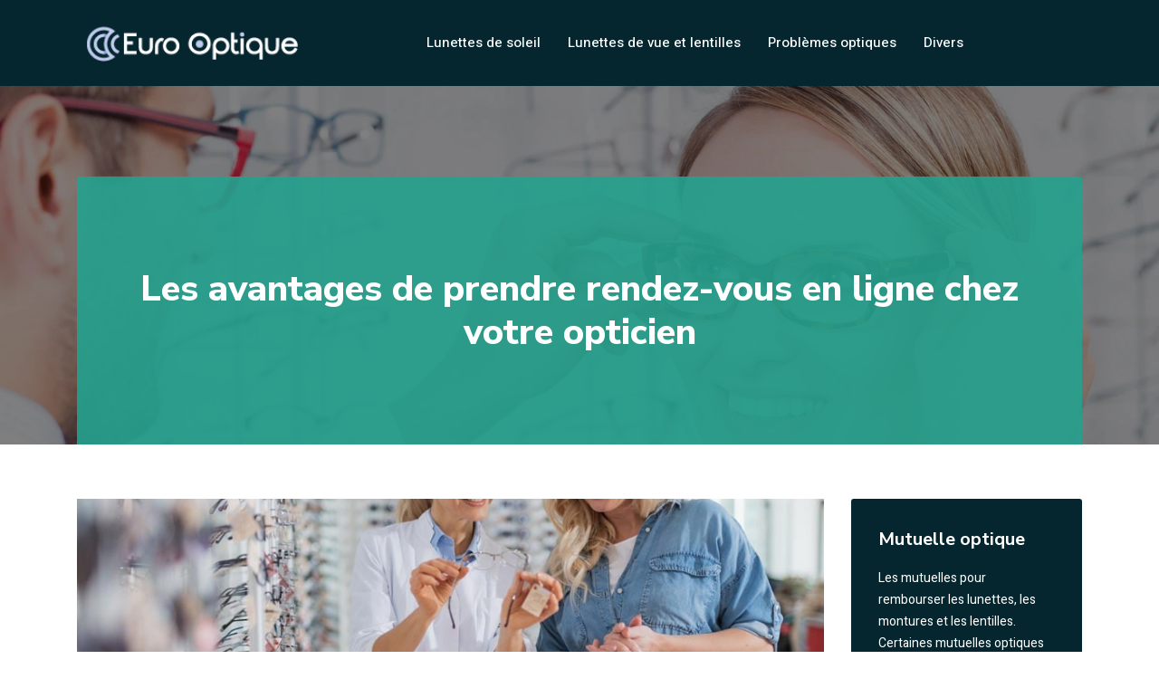

--- FILE ---
content_type: text/html; charset=UTF-8
request_url: https://www.euro-optique.com/les-avantages-de-prendre-rendez-vous-en-ligne-chez-votre-opticien/
body_size: 9687
content:
<!DOCTYPE html>
<html>
<head lang="fr-FR">
<meta charset="UTF-8">
<meta name="viewport" content="width=device-width">
<link rel="shortcut icon" href="https://www.euro-optique.com/wp-content/uploads/2022/06/favicon-euro-optique.png" /><link val="virtuozo-virtual" ver="v 3.18.4" />
<meta name='robots' content='max-image-preview:large' />
<link rel='dns-prefetch' href='//fonts.googleapis.com' />
<link rel='dns-prefetch' href='//stackpath.bootstrapcdn.com' />
<title>Optimisez votre temps : prenez rendez-vous chez votre opticien en ligne</title><meta name="description" content="Optimisez votre temps en réservant en ligne chez votre opticien. Profitez de nombreux avantages pour une expérience client simplifiée."><link rel="alternate" title="oEmbed (JSON)" type="application/json+oembed" href="https://www.euro-optique.com/wp-json/oembed/1.0/embed?url=https%3A%2F%2Fwww.euro-optique.com%2Fles-avantages-de-prendre-rendez-vous-en-ligne-chez-votre-opticien%2F" />
<link rel="alternate" title="oEmbed (XML)" type="text/xml+oembed" href="https://www.euro-optique.com/wp-json/oembed/1.0/embed?url=https%3A%2F%2Fwww.euro-optique.com%2Fles-avantages-de-prendre-rendez-vous-en-ligne-chez-votre-opticien%2F&#038;format=xml" />
<style id='wp-img-auto-sizes-contain-inline-css' type='text/css'>
img:is([sizes=auto i],[sizes^="auto," i]){contain-intrinsic-size:3000px 1500px}
/*# sourceURL=wp-img-auto-sizes-contain-inline-css */
</style>
<style id='wp-block-library-inline-css' type='text/css'>
:root{--wp-block-synced-color:#7a00df;--wp-block-synced-color--rgb:122,0,223;--wp-bound-block-color:var(--wp-block-synced-color);--wp-editor-canvas-background:#ddd;--wp-admin-theme-color:#007cba;--wp-admin-theme-color--rgb:0,124,186;--wp-admin-theme-color-darker-10:#006ba1;--wp-admin-theme-color-darker-10--rgb:0,107,160.5;--wp-admin-theme-color-darker-20:#005a87;--wp-admin-theme-color-darker-20--rgb:0,90,135;--wp-admin-border-width-focus:2px}@media (min-resolution:192dpi){:root{--wp-admin-border-width-focus:1.5px}}.wp-element-button{cursor:pointer}:root .has-very-light-gray-background-color{background-color:#eee}:root .has-very-dark-gray-background-color{background-color:#313131}:root .has-very-light-gray-color{color:#eee}:root .has-very-dark-gray-color{color:#313131}:root .has-vivid-green-cyan-to-vivid-cyan-blue-gradient-background{background:linear-gradient(135deg,#00d084,#0693e3)}:root .has-purple-crush-gradient-background{background:linear-gradient(135deg,#34e2e4,#4721fb 50%,#ab1dfe)}:root .has-hazy-dawn-gradient-background{background:linear-gradient(135deg,#faaca8,#dad0ec)}:root .has-subdued-olive-gradient-background{background:linear-gradient(135deg,#fafae1,#67a671)}:root .has-atomic-cream-gradient-background{background:linear-gradient(135deg,#fdd79a,#004a59)}:root .has-nightshade-gradient-background{background:linear-gradient(135deg,#330968,#31cdcf)}:root .has-midnight-gradient-background{background:linear-gradient(135deg,#020381,#2874fc)}:root{--wp--preset--font-size--normal:16px;--wp--preset--font-size--huge:42px}.has-regular-font-size{font-size:1em}.has-larger-font-size{font-size:2.625em}.has-normal-font-size{font-size:var(--wp--preset--font-size--normal)}.has-huge-font-size{font-size:var(--wp--preset--font-size--huge)}.has-text-align-center{text-align:center}.has-text-align-left{text-align:left}.has-text-align-right{text-align:right}.has-fit-text{white-space:nowrap!important}#end-resizable-editor-section{display:none}.aligncenter{clear:both}.items-justified-left{justify-content:flex-start}.items-justified-center{justify-content:center}.items-justified-right{justify-content:flex-end}.items-justified-space-between{justify-content:space-between}.screen-reader-text{border:0;clip-path:inset(50%);height:1px;margin:-1px;overflow:hidden;padding:0;position:absolute;width:1px;word-wrap:normal!important}.screen-reader-text:focus{background-color:#ddd;clip-path:none;color:#444;display:block;font-size:1em;height:auto;left:5px;line-height:normal;padding:15px 23px 14px;text-decoration:none;top:5px;width:auto;z-index:100000}html :where(.has-border-color){border-style:solid}html :where([style*=border-top-color]){border-top-style:solid}html :where([style*=border-right-color]){border-right-style:solid}html :where([style*=border-bottom-color]){border-bottom-style:solid}html :where([style*=border-left-color]){border-left-style:solid}html :where([style*=border-width]){border-style:solid}html :where([style*=border-top-width]){border-top-style:solid}html :where([style*=border-right-width]){border-right-style:solid}html :where([style*=border-bottom-width]){border-bottom-style:solid}html :where([style*=border-left-width]){border-left-style:solid}html :where(img[class*=wp-image-]){height:auto;max-width:100%}:where(figure){margin:0 0 1em}html :where(.is-position-sticky){--wp-admin--admin-bar--position-offset:var(--wp-admin--admin-bar--height,0px)}@media screen and (max-width:600px){html :where(.is-position-sticky){--wp-admin--admin-bar--position-offset:0px}}

/*# sourceURL=wp-block-library-inline-css */
</style><style id='wp-block-image-inline-css' type='text/css'>
.wp-block-image>a,.wp-block-image>figure>a{display:inline-block}.wp-block-image img{box-sizing:border-box;height:auto;max-width:100%;vertical-align:bottom}@media not (prefers-reduced-motion){.wp-block-image img.hide{visibility:hidden}.wp-block-image img.show{animation:show-content-image .4s}}.wp-block-image[style*=border-radius] img,.wp-block-image[style*=border-radius]>a{border-radius:inherit}.wp-block-image.has-custom-border img{box-sizing:border-box}.wp-block-image.aligncenter{text-align:center}.wp-block-image.alignfull>a,.wp-block-image.alignwide>a{width:100%}.wp-block-image.alignfull img,.wp-block-image.alignwide img{height:auto;width:100%}.wp-block-image .aligncenter,.wp-block-image .alignleft,.wp-block-image .alignright,.wp-block-image.aligncenter,.wp-block-image.alignleft,.wp-block-image.alignright{display:table}.wp-block-image .aligncenter>figcaption,.wp-block-image .alignleft>figcaption,.wp-block-image .alignright>figcaption,.wp-block-image.aligncenter>figcaption,.wp-block-image.alignleft>figcaption,.wp-block-image.alignright>figcaption{caption-side:bottom;display:table-caption}.wp-block-image .alignleft{float:left;margin:.5em 1em .5em 0}.wp-block-image .alignright{float:right;margin:.5em 0 .5em 1em}.wp-block-image .aligncenter{margin-left:auto;margin-right:auto}.wp-block-image :where(figcaption){margin-bottom:1em;margin-top:.5em}.wp-block-image.is-style-circle-mask img{border-radius:9999px}@supports ((-webkit-mask-image:none) or (mask-image:none)) or (-webkit-mask-image:none){.wp-block-image.is-style-circle-mask img{border-radius:0;-webkit-mask-image:url('data:image/svg+xml;utf8,<svg viewBox="0 0 100 100" xmlns="http://www.w3.org/2000/svg"><circle cx="50" cy="50" r="50"/></svg>');mask-image:url('data:image/svg+xml;utf8,<svg viewBox="0 0 100 100" xmlns="http://www.w3.org/2000/svg"><circle cx="50" cy="50" r="50"/></svg>');mask-mode:alpha;-webkit-mask-position:center;mask-position:center;-webkit-mask-repeat:no-repeat;mask-repeat:no-repeat;-webkit-mask-size:contain;mask-size:contain}}:root :where(.wp-block-image.is-style-rounded img,.wp-block-image .is-style-rounded img){border-radius:9999px}.wp-block-image figure{margin:0}.wp-lightbox-container{display:flex;flex-direction:column;position:relative}.wp-lightbox-container img{cursor:zoom-in}.wp-lightbox-container img:hover+button{opacity:1}.wp-lightbox-container button{align-items:center;backdrop-filter:blur(16px) saturate(180%);background-color:#5a5a5a40;border:none;border-radius:4px;cursor:zoom-in;display:flex;height:20px;justify-content:center;opacity:0;padding:0;position:absolute;right:16px;text-align:center;top:16px;width:20px;z-index:100}@media not (prefers-reduced-motion){.wp-lightbox-container button{transition:opacity .2s ease}}.wp-lightbox-container button:focus-visible{outline:3px auto #5a5a5a40;outline:3px auto -webkit-focus-ring-color;outline-offset:3px}.wp-lightbox-container button:hover{cursor:pointer;opacity:1}.wp-lightbox-container button:focus{opacity:1}.wp-lightbox-container button:focus,.wp-lightbox-container button:hover,.wp-lightbox-container button:not(:hover):not(:active):not(.has-background){background-color:#5a5a5a40;border:none}.wp-lightbox-overlay{box-sizing:border-box;cursor:zoom-out;height:100vh;left:0;overflow:hidden;position:fixed;top:0;visibility:hidden;width:100%;z-index:100000}.wp-lightbox-overlay .close-button{align-items:center;cursor:pointer;display:flex;justify-content:center;min-height:40px;min-width:40px;padding:0;position:absolute;right:calc(env(safe-area-inset-right) + 16px);top:calc(env(safe-area-inset-top) + 16px);z-index:5000000}.wp-lightbox-overlay .close-button:focus,.wp-lightbox-overlay .close-button:hover,.wp-lightbox-overlay .close-button:not(:hover):not(:active):not(.has-background){background:none;border:none}.wp-lightbox-overlay .lightbox-image-container{height:var(--wp--lightbox-container-height);left:50%;overflow:hidden;position:absolute;top:50%;transform:translate(-50%,-50%);transform-origin:top left;width:var(--wp--lightbox-container-width);z-index:9999999999}.wp-lightbox-overlay .wp-block-image{align-items:center;box-sizing:border-box;display:flex;height:100%;justify-content:center;margin:0;position:relative;transform-origin:0 0;width:100%;z-index:3000000}.wp-lightbox-overlay .wp-block-image img{height:var(--wp--lightbox-image-height);min-height:var(--wp--lightbox-image-height);min-width:var(--wp--lightbox-image-width);width:var(--wp--lightbox-image-width)}.wp-lightbox-overlay .wp-block-image figcaption{display:none}.wp-lightbox-overlay button{background:none;border:none}.wp-lightbox-overlay .scrim{background-color:#fff;height:100%;opacity:.9;position:absolute;width:100%;z-index:2000000}.wp-lightbox-overlay.active{visibility:visible}@media not (prefers-reduced-motion){.wp-lightbox-overlay.active{animation:turn-on-visibility .25s both}.wp-lightbox-overlay.active img{animation:turn-on-visibility .35s both}.wp-lightbox-overlay.show-closing-animation:not(.active){animation:turn-off-visibility .35s both}.wp-lightbox-overlay.show-closing-animation:not(.active) img{animation:turn-off-visibility .25s both}.wp-lightbox-overlay.zoom.active{animation:none;opacity:1;visibility:visible}.wp-lightbox-overlay.zoom.active .lightbox-image-container{animation:lightbox-zoom-in .4s}.wp-lightbox-overlay.zoom.active .lightbox-image-container img{animation:none}.wp-lightbox-overlay.zoom.active .scrim{animation:turn-on-visibility .4s forwards}.wp-lightbox-overlay.zoom.show-closing-animation:not(.active){animation:none}.wp-lightbox-overlay.zoom.show-closing-animation:not(.active) .lightbox-image-container{animation:lightbox-zoom-out .4s}.wp-lightbox-overlay.zoom.show-closing-animation:not(.active) .lightbox-image-container img{animation:none}.wp-lightbox-overlay.zoom.show-closing-animation:not(.active) .scrim{animation:turn-off-visibility .4s forwards}}@keyframes show-content-image{0%{visibility:hidden}99%{visibility:hidden}to{visibility:visible}}@keyframes turn-on-visibility{0%{opacity:0}to{opacity:1}}@keyframes turn-off-visibility{0%{opacity:1;visibility:visible}99%{opacity:0;visibility:visible}to{opacity:0;visibility:hidden}}@keyframes lightbox-zoom-in{0%{transform:translate(calc((-100vw + var(--wp--lightbox-scrollbar-width))/2 + var(--wp--lightbox-initial-left-position)),calc(-50vh + var(--wp--lightbox-initial-top-position))) scale(var(--wp--lightbox-scale))}to{transform:translate(-50%,-50%) scale(1)}}@keyframes lightbox-zoom-out{0%{transform:translate(-50%,-50%) scale(1);visibility:visible}99%{visibility:visible}to{transform:translate(calc((-100vw + var(--wp--lightbox-scrollbar-width))/2 + var(--wp--lightbox-initial-left-position)),calc(-50vh + var(--wp--lightbox-initial-top-position))) scale(var(--wp--lightbox-scale));visibility:hidden}}
/*# sourceURL=https://www.euro-optique.com/wp-includes/blocks/image/style.min.css */
</style>
<style id='wp-block-group-inline-css' type='text/css'>
.wp-block-group{box-sizing:border-box}:where(.wp-block-group.wp-block-group-is-layout-constrained){position:relative}
/*# sourceURL=https://www.euro-optique.com/wp-includes/blocks/group/style.min.css */
</style>
<style id='global-styles-inline-css' type='text/css'>
:root{--wp--preset--aspect-ratio--square: 1;--wp--preset--aspect-ratio--4-3: 4/3;--wp--preset--aspect-ratio--3-4: 3/4;--wp--preset--aspect-ratio--3-2: 3/2;--wp--preset--aspect-ratio--2-3: 2/3;--wp--preset--aspect-ratio--16-9: 16/9;--wp--preset--aspect-ratio--9-16: 9/16;--wp--preset--color--black: #000000;--wp--preset--color--cyan-bluish-gray: #abb8c3;--wp--preset--color--white: #ffffff;--wp--preset--color--pale-pink: #f78da7;--wp--preset--color--vivid-red: #cf2e2e;--wp--preset--color--luminous-vivid-orange: #ff6900;--wp--preset--color--luminous-vivid-amber: #fcb900;--wp--preset--color--light-green-cyan: #7bdcb5;--wp--preset--color--vivid-green-cyan: #00d084;--wp--preset--color--pale-cyan-blue: #8ed1fc;--wp--preset--color--vivid-cyan-blue: #0693e3;--wp--preset--color--vivid-purple: #9b51e0;--wp--preset--gradient--vivid-cyan-blue-to-vivid-purple: linear-gradient(135deg,rgb(6,147,227) 0%,rgb(155,81,224) 100%);--wp--preset--gradient--light-green-cyan-to-vivid-green-cyan: linear-gradient(135deg,rgb(122,220,180) 0%,rgb(0,208,130) 100%);--wp--preset--gradient--luminous-vivid-amber-to-luminous-vivid-orange: linear-gradient(135deg,rgb(252,185,0) 0%,rgb(255,105,0) 100%);--wp--preset--gradient--luminous-vivid-orange-to-vivid-red: linear-gradient(135deg,rgb(255,105,0) 0%,rgb(207,46,46) 100%);--wp--preset--gradient--very-light-gray-to-cyan-bluish-gray: linear-gradient(135deg,rgb(238,238,238) 0%,rgb(169,184,195) 100%);--wp--preset--gradient--cool-to-warm-spectrum: linear-gradient(135deg,rgb(74,234,220) 0%,rgb(151,120,209) 20%,rgb(207,42,186) 40%,rgb(238,44,130) 60%,rgb(251,105,98) 80%,rgb(254,248,76) 100%);--wp--preset--gradient--blush-light-purple: linear-gradient(135deg,rgb(255,206,236) 0%,rgb(152,150,240) 100%);--wp--preset--gradient--blush-bordeaux: linear-gradient(135deg,rgb(254,205,165) 0%,rgb(254,45,45) 50%,rgb(107,0,62) 100%);--wp--preset--gradient--luminous-dusk: linear-gradient(135deg,rgb(255,203,112) 0%,rgb(199,81,192) 50%,rgb(65,88,208) 100%);--wp--preset--gradient--pale-ocean: linear-gradient(135deg,rgb(255,245,203) 0%,rgb(182,227,212) 50%,rgb(51,167,181) 100%);--wp--preset--gradient--electric-grass: linear-gradient(135deg,rgb(202,248,128) 0%,rgb(113,206,126) 100%);--wp--preset--gradient--midnight: linear-gradient(135deg,rgb(2,3,129) 0%,rgb(40,116,252) 100%);--wp--preset--font-size--small: 13px;--wp--preset--font-size--medium: 20px;--wp--preset--font-size--large: 36px;--wp--preset--font-size--x-large: 42px;--wp--preset--spacing--20: 0.44rem;--wp--preset--spacing--30: 0.67rem;--wp--preset--spacing--40: 1rem;--wp--preset--spacing--50: 1.5rem;--wp--preset--spacing--60: 2.25rem;--wp--preset--spacing--70: 3.38rem;--wp--preset--spacing--80: 5.06rem;--wp--preset--shadow--natural: 6px 6px 9px rgba(0, 0, 0, 0.2);--wp--preset--shadow--deep: 12px 12px 50px rgba(0, 0, 0, 0.4);--wp--preset--shadow--sharp: 6px 6px 0px rgba(0, 0, 0, 0.2);--wp--preset--shadow--outlined: 6px 6px 0px -3px rgb(255, 255, 255), 6px 6px rgb(0, 0, 0);--wp--preset--shadow--crisp: 6px 6px 0px rgb(0, 0, 0);}:where(.is-layout-flex){gap: 0.5em;}:where(.is-layout-grid){gap: 0.5em;}body .is-layout-flex{display: flex;}.is-layout-flex{flex-wrap: wrap;align-items: center;}.is-layout-flex > :is(*, div){margin: 0;}body .is-layout-grid{display: grid;}.is-layout-grid > :is(*, div){margin: 0;}:where(.wp-block-columns.is-layout-flex){gap: 2em;}:where(.wp-block-columns.is-layout-grid){gap: 2em;}:where(.wp-block-post-template.is-layout-flex){gap: 1.25em;}:where(.wp-block-post-template.is-layout-grid){gap: 1.25em;}.has-black-color{color: var(--wp--preset--color--black) !important;}.has-cyan-bluish-gray-color{color: var(--wp--preset--color--cyan-bluish-gray) !important;}.has-white-color{color: var(--wp--preset--color--white) !important;}.has-pale-pink-color{color: var(--wp--preset--color--pale-pink) !important;}.has-vivid-red-color{color: var(--wp--preset--color--vivid-red) !important;}.has-luminous-vivid-orange-color{color: var(--wp--preset--color--luminous-vivid-orange) !important;}.has-luminous-vivid-amber-color{color: var(--wp--preset--color--luminous-vivid-amber) !important;}.has-light-green-cyan-color{color: var(--wp--preset--color--light-green-cyan) !important;}.has-vivid-green-cyan-color{color: var(--wp--preset--color--vivid-green-cyan) !important;}.has-pale-cyan-blue-color{color: var(--wp--preset--color--pale-cyan-blue) !important;}.has-vivid-cyan-blue-color{color: var(--wp--preset--color--vivid-cyan-blue) !important;}.has-vivid-purple-color{color: var(--wp--preset--color--vivid-purple) !important;}.has-black-background-color{background-color: var(--wp--preset--color--black) !important;}.has-cyan-bluish-gray-background-color{background-color: var(--wp--preset--color--cyan-bluish-gray) !important;}.has-white-background-color{background-color: var(--wp--preset--color--white) !important;}.has-pale-pink-background-color{background-color: var(--wp--preset--color--pale-pink) !important;}.has-vivid-red-background-color{background-color: var(--wp--preset--color--vivid-red) !important;}.has-luminous-vivid-orange-background-color{background-color: var(--wp--preset--color--luminous-vivid-orange) !important;}.has-luminous-vivid-amber-background-color{background-color: var(--wp--preset--color--luminous-vivid-amber) !important;}.has-light-green-cyan-background-color{background-color: var(--wp--preset--color--light-green-cyan) !important;}.has-vivid-green-cyan-background-color{background-color: var(--wp--preset--color--vivid-green-cyan) !important;}.has-pale-cyan-blue-background-color{background-color: var(--wp--preset--color--pale-cyan-blue) !important;}.has-vivid-cyan-blue-background-color{background-color: var(--wp--preset--color--vivid-cyan-blue) !important;}.has-vivid-purple-background-color{background-color: var(--wp--preset--color--vivid-purple) !important;}.has-black-border-color{border-color: var(--wp--preset--color--black) !important;}.has-cyan-bluish-gray-border-color{border-color: var(--wp--preset--color--cyan-bluish-gray) !important;}.has-white-border-color{border-color: var(--wp--preset--color--white) !important;}.has-pale-pink-border-color{border-color: var(--wp--preset--color--pale-pink) !important;}.has-vivid-red-border-color{border-color: var(--wp--preset--color--vivid-red) !important;}.has-luminous-vivid-orange-border-color{border-color: var(--wp--preset--color--luminous-vivid-orange) !important;}.has-luminous-vivid-amber-border-color{border-color: var(--wp--preset--color--luminous-vivid-amber) !important;}.has-light-green-cyan-border-color{border-color: var(--wp--preset--color--light-green-cyan) !important;}.has-vivid-green-cyan-border-color{border-color: var(--wp--preset--color--vivid-green-cyan) !important;}.has-pale-cyan-blue-border-color{border-color: var(--wp--preset--color--pale-cyan-blue) !important;}.has-vivid-cyan-blue-border-color{border-color: var(--wp--preset--color--vivid-cyan-blue) !important;}.has-vivid-purple-border-color{border-color: var(--wp--preset--color--vivid-purple) !important;}.has-vivid-cyan-blue-to-vivid-purple-gradient-background{background: var(--wp--preset--gradient--vivid-cyan-blue-to-vivid-purple) !important;}.has-light-green-cyan-to-vivid-green-cyan-gradient-background{background: var(--wp--preset--gradient--light-green-cyan-to-vivid-green-cyan) !important;}.has-luminous-vivid-amber-to-luminous-vivid-orange-gradient-background{background: var(--wp--preset--gradient--luminous-vivid-amber-to-luminous-vivid-orange) !important;}.has-luminous-vivid-orange-to-vivid-red-gradient-background{background: var(--wp--preset--gradient--luminous-vivid-orange-to-vivid-red) !important;}.has-very-light-gray-to-cyan-bluish-gray-gradient-background{background: var(--wp--preset--gradient--very-light-gray-to-cyan-bluish-gray) !important;}.has-cool-to-warm-spectrum-gradient-background{background: var(--wp--preset--gradient--cool-to-warm-spectrum) !important;}.has-blush-light-purple-gradient-background{background: var(--wp--preset--gradient--blush-light-purple) !important;}.has-blush-bordeaux-gradient-background{background: var(--wp--preset--gradient--blush-bordeaux) !important;}.has-luminous-dusk-gradient-background{background: var(--wp--preset--gradient--luminous-dusk) !important;}.has-pale-ocean-gradient-background{background: var(--wp--preset--gradient--pale-ocean) !important;}.has-electric-grass-gradient-background{background: var(--wp--preset--gradient--electric-grass) !important;}.has-midnight-gradient-background{background: var(--wp--preset--gradient--midnight) !important;}.has-small-font-size{font-size: var(--wp--preset--font-size--small) !important;}.has-medium-font-size{font-size: var(--wp--preset--font-size--medium) !important;}.has-large-font-size{font-size: var(--wp--preset--font-size--large) !important;}.has-x-large-font-size{font-size: var(--wp--preset--font-size--x-large) !important;}
/*# sourceURL=global-styles-inline-css */
</style>

<style id='classic-theme-styles-inline-css' type='text/css'>
/*! This file is auto-generated */
.wp-block-button__link{color:#fff;background-color:#32373c;border-radius:9999px;box-shadow:none;text-decoration:none;padding:calc(.667em + 2px) calc(1.333em + 2px);font-size:1.125em}.wp-block-file__button{background:#32373c;color:#fff;text-decoration:none}
/*# sourceURL=/wp-includes/css/classic-themes.min.css */
</style>
<link rel='stylesheet' id='sow-google-font-nunito sans-css' href='https://fonts.googleapis.com/css?family=Nunito+Sans%3A700&#038;ver=8565bdfe062d9d7ed72d540599279f8e' type='text/css' media='all' />
<link rel='stylesheet' id='sow-headline-default-97c5b750db57-css' href='https://www.euro-optique.com/wp-content/uploads/siteorigin-widgets/sow-headline-default-97c5b750db57.css?ver=8565bdfe062d9d7ed72d540599279f8e' type='text/css' media='all' />
<link rel='stylesheet' id='sow-headline-default-3e31a501027f-css' href='https://www.euro-optique.com/wp-content/uploads/siteorigin-widgets/sow-headline-default-3e31a501027f.css?ver=8565bdfe062d9d7ed72d540599279f8e' type='text/css' media='all' />
<link rel='stylesheet' id='sow-headline-default-dbed38330b0d-css' href='https://www.euro-optique.com/wp-content/uploads/siteorigin-widgets/sow-headline-default-dbed38330b0d.css?ver=8565bdfe062d9d7ed72d540599279f8e' type='text/css' media='all' />
<link rel='stylesheet' id='sow-headline-default-e8ab8ec5bcac-css' href='https://www.euro-optique.com/wp-content/uploads/siteorigin-widgets/sow-headline-default-e8ab8ec5bcac.css?ver=8565bdfe062d9d7ed72d540599279f8e' type='text/css' media='all' />
<link rel='stylesheet' id='default-css' href='https://www.euro-optique.com/wp-content/themes/factory-templates-3/style.css?ver=8565bdfe062d9d7ed72d540599279f8e' type='text/css' media='all' />
<link rel='stylesheet' id='bootstrap4-css' href='https://www.euro-optique.com/wp-content/themes/factory-templates-3/css/bootstrap4/bootstrap.min.css?ver=8565bdfe062d9d7ed72d540599279f8e' type='text/css' media='all' />
<link rel='stylesheet' id='font-awesome-css' href='https://stackpath.bootstrapcdn.com/font-awesome/4.7.0/css/font-awesome.min.css?ver=8565bdfe062d9d7ed72d540599279f8e' type='text/css' media='all' />
<link rel='stylesheet' id='global-css' href='https://www.euro-optique.com/wp-content/themes/factory-templates-3/css/global.css?ver=8565bdfe062d9d7ed72d540599279f8e' type='text/css' media='all' />
<link rel='stylesheet' id='style-css' href='https://www.euro-optique.com/wp-content/themes/factory-templates-3/css/template.css?ver=8565bdfe062d9d7ed72d540599279f8e' type='text/css' media='all' />
<link rel='stylesheet' id='animate-css-css' href='https://www.euro-optique.com/wp-content/themes/factory-templates-3/includes/admin/css/animate.min.css?ver=8565bdfe062d9d7ed72d540599279f8e' type='text/css' media='all' />
<script type="text/javascript" src="https://www.euro-optique.com/wp-content/themes/factory-templates-3/js/jquery.min.js?ver=8565bdfe062d9d7ed72d540599279f8e" id="jquery-js"></script>
<link rel="https://api.w.org/" href="https://www.euro-optique.com/wp-json/" /><link rel="alternate" title="JSON" type="application/json" href="https://www.euro-optique.com/wp-json/wp/v2/posts/246" /><link rel="EditURI" type="application/rsd+xml" title="RSD" href="https://www.euro-optique.com/xmlrpc.php?rsd" />
<link rel="canonical" href="https://www.euro-optique.com/les-avantages-de-prendre-rendez-vous-en-ligne-chez-votre-opticien/" />
<link rel='shortlink' href='https://www.euro-optique.com/?p=246' />
<meta name="google-site-verification" content="MCtBe60h1kHacJqAiwLeUr809UXGnQRKqiYg5-wSvjw" />
<style type="text/css">
  
.default_color_background,.menu-bars{background-color : #3BACB6 }
.default_color_text,a,h1 span,h2 span,h3 span,h4 span,h5 span,h6 span{color :#3BACB6 }
.navigation li a,.navigation li.disabled,.navigation li.active a,.owl-dots .owl-dot.active span,.owl-dots .owl-dot:hover span{background-color: #3BACB6;}
.block-spc{border-color:#3BACB6}
.default_color_border{border-color : #3BACB6 }
.fa-bars,.overlay-nav .close{color: #3BACB6;}
nav li a:after{background-color: #3BACB6;}
a{color : #3BACB6 }
a:hover{color : #c0cced }
.archive h2 a{color :#05262f}
.main-menu,.bottom-menu{background-color:#05262f;}
@media (max-width: 1199px){.main-menu{background-color:#05262f;}}
.sub-menu,.sliding-menu{background-color:#05262f;}
.main-menu{box-shadow: none;-moz-box-shadow: none;-webkit-box-shadow: none;}
.main-menu{padding : 0px 0px 0px 0px }
.main-menu.scrolling-down{padding : 0px 0px 0px 0px!important; }
.main-menu.scrolling-down{-webkit-box-shadow: 0 2px 13px 0 rgba(0, 0, 0, .1);-moz-box-shadow: 0 2px 13px 0 rgba(0, 0, 0, .1);box-shadow: 0 2px 13px 0 rgba(0, 0, 0, .1);}   
nav li a{font-size:15px;}
nav li a{line-height:25px;}
nav li a{color:#ffffff!important;}
nav li:hover > a,.current-menu-item > a{color:#3BACB6!important;}
.sub-menu a,.sliding-menu a{color:#ffffff!important;}
.archive h1{color:#ffffff!important;}
.archive h1,.single h1{text-align:center!important;}
.single h1{color:#ffffff!important;}
#logo{padding:20px 10px 20px 10px;}
.logo-main{height:45px!important;width: auto;}
.archive .readmore{background-color:#05262f;}
.archive .readmore{color:#ffffff;}
.archive .readmore:hover{background-color:#3BACB6;}
.archive .readmore:hover{color:#ffffff;}
.archive .readmore{padding:5px 15px 5px 15px;}
.scrolling-down .logo-main{display: none;}
.scrolling-down .logo-sticky{display:inline-block;}
.home .post-content p a{color:#3BACB6}
.home .post-content p a:hover{color:#c0cced}
.subheader{padding:100px 0px 0px}
.fixed-top{position:absolute;}  
footer{padding:100px 0px 0px}
.home footer a{color:#3BACB6}
.single h2{font-size:22px!important}    
.single h3{font-size:18px!important}    
.single h4{font-size:15px!important}    
.single h5{font-size:15px!important}    
.single h6{font-size:15px!important}    
@media(max-width: 1024px){.main-menu.scrolling-down{position: fixed !important;}}
</style>
</head>
<body class="wp-singular post-template-default single single-post postid-246 single-format-standard wp-theme-factory-templates-3 catid-4 " style="">	
<div id="before-menu"></div><div class="normal-menu menu-to-right main-menu ">	
<div class="container">

<nav class="navbar navbar-expand-xl pl-0 pr-0">

<a id="logo" href="https://www.euro-optique.com">
<img class="logo-main" src="https://www.euro-optique.com/wp-content/uploads/2022/06/logo-euro-optique.png" alt="logo">
<img class="logo-sticky" src="https://www.euro-optique.com/wp-content/uploads/2022/06/logo-euro-optique.png" alt="logo"></a>
	


<button class="navbar-toggler" type="button" data-toggle="collapse" data-target="#navbarsExample06" aria-controls="navbarsExample06" aria-expanded="false" aria-label="Toggle navigation">
<span class="navbar-toggler-icon">
<div class="menu_btn">	
<div class="menu-bars"></div>
<div class="menu-bars"></div>
<div class="menu-bars"></div>
</div>
</span>
</button> 
<div class="collapse navbar-collapse" id="navbarsExample06">
<ul id="main-menu" class="navbar-nav ml-auto"><li id="menu-item-183" class="menu-item menu-item-type-taxonomy menu-item-object-category"><a href="https://www.euro-optique.com/lunettes-de-soleil/">Lunettes de soleil</a></li>
<li id="menu-item-184" class="menu-item menu-item-type-taxonomy menu-item-object-category"><a href="https://www.euro-optique.com/lunettes-de-vue-et-lentilles/">Lunettes de vue et lentilles</a></li>
<li id="menu-item-185" class="menu-item menu-item-type-taxonomy menu-item-object-category current-post-ancestor current-menu-parent current-post-parent"><a href="https://www.euro-optique.com/problemes-optiques/">Problèmes optiques</a></li>
<li id="menu-item-186" class="menu-item menu-item-type-taxonomy menu-item-object-category"><a href="https://www.euro-optique.com/divers/">Divers</a></li>
</ul></div>
</nav>
</div>
</div>
<div class="main">
	<div class="subheader" style="background-position:center;background-image:url(https://www.euro-optique.com/wp-content/uploads/2022/06/cat-euro-optique.webp);">
<div id="mask" style=""></div>	<div class="container"><h1 class="title">Les avantages de prendre rendez-vous en ligne chez votre opticien</h1></div>
</div>
<div class="container">
<div class="row">
<div class="post-data col-md-9 col-lg-9 col-xs-12">
<div class="post-thumb text-center">
<img width="880" height="300" src="https://www.euro-optique.com/wp-content/uploads/2023/03/300320231680140110-880x300.jpeg" class="attachment-post-large size-post-large wp-post-image" alt="opticien" decoding="async" fetchpriority="high" srcset="https://www.euro-optique.com/wp-content/uploads/2023/03/300320231680140110.jpeg 880w, https://www.euro-optique.com/wp-content/uploads/2023/03/300320231680140110-300x102.jpeg 300w, https://www.euro-optique.com/wp-content/uploads/2023/03/300320231680140110-768x262.jpeg 768w" sizes="(max-width: 880px) 100vw, 880px" /></div>
<div class="blog-post-content">
<div style="text-align:justify">
<p>Vous avez besoin de voir votre opticien, mais vous n&rsquo;avez pas le temps ni l&rsquo;énergie pour faire la queue et attendre qu&rsquo;un créneau soit disponible. Heureusement, la réservation d&rsquo;un rendez-vous en ligne offre une solution pratique et pratique pour éviter les tracas de la réservation traditionnelle.</p>
<h2>Gagnez du temps et évitez les attentes</h2>
<h3>Planifiez votre rendez-vous à tout moment</h3>
<p>La possibilité de prendre <a href="https://www.opticiens-atol.com/comment-prendre-rdv" rel="" target="_blank">rendez-vous chez l&rsquo;opticien</a> en ligne offre l&rsquo;avantage de l&rsquo;indépendance vis-à-vis des horaires d&rsquo;ouverture classiques. Vous pourrez ainsi choisir librement vos disponibilités, planifier en amont votre visite pour un rendez-vous qui convient parfaitement à votre emploi du temps.</p>
<h3>Évitez les files d&rsquo;attente</h3>
<p>En prenant rendez-vous en ligne, vous évitez les files d&rsquo;attente souvent présentes chez les opticiens. Vous pouvez vous rendre directement dans votre centre optique à l&rsquo;heure convenue sans avoir à vous inquiéter des retards ou des obstacles à la porte. Cette méthode est non seulement pratique, mais elle vous permet de maximiser votre temps, ce qui est particulièrement important si vous avez un emploi du temps chargé.</p>
<h3>Profitez de votre temps libre avant votre rendez-vous</h3>
<p>En réservant en ligne, vous pouvez profiter de votre temps libre avant votre rendez-vous. Vous n&rsquo;êtes pas obligé de rester assis dans un centre optique bondé, en attendant que votre tour arrive. Vous pouvez utiliser ce temps précieux pour faire autre chose qui vous tient à cœur, comme travailler sur un projet, vous détendre à la maison ou profiter d&rsquo;un passe-temps.</p>
<h2>Meilleure gestion des horaires</h2>
<p>L&rsquo;un des principaux avantages de la prise de rendez-vous en ligne chez votre opticien est la facilité de gestion de votre emploi du temps. Vous pouvez choisir le moment qui vous convient le mieux pour votre rendez-vous, quelle que soit votre situation. Contrairement à la réservation traditionnelle qui limite souvent les options, la version en ligne vous offre un accès facile et rapide à des plages horaires flexibles.</p>
<h2>Réservation simple et pratique</h2>
<h3>Choisissez votre créneau horaire préféré</h3>
<p>En réservant en ligne, vous pouvez facilement choisir le créneau qui convient le mieux à votre emploi du temps. Vous pouvez naviguer dans les options à votre propre rythme et choisir le moment qui vous convient le mieux. Cela réduit les risques de conflits d&rsquo;horaires entre vos rendez-vous et autres obligations.</p>
<h3>Recevez une confirmation immédiate</h3>
<p>Immédiatement après avoir réservé votre rendez-vous, vous recevez une confirmation par courrier électronique. Cela vous permet de garder à l&rsquo;esprit la date et l&rsquo;heure de votre rendez-vous sans avoir à les noter manuellement. Cette notification immédiate vous permet de rester informé en cas de changement de plan.</p>
<h3>Facilité de modification ou d&rsquo;annulation de votre rendez-vous</h3>
<p>En cas de changement de plan ou si vous êtes pris au dépourvu, la prise de rendez-vous en ligne vous permet de modifier facilement votre rendez-vous en quelques clics. Si vous décidez d&rsquo;annuler votre rendez-vous, vous pouvez le faire en utilisant la même interface. Cela vous évite le tracas de la réservation par téléphone et de devoir attendre en ligne.</p>
<h2>Contrôle sur vos rendez-vous</h2>
<p>En réservant en ligne chez votre opticien, vous avez un contrôle total sur la planification de vos rendez-vous. Vous pouvez suivre l&rsquo;historique de vos précédents rendez-vous, les modifier en cas de besoin et choisir les dates qui vous conviennent le mieux. Cela vous permet de gérer votre temps de manière efficace et de maximiser votre productivité.</p>
<ul>
<li>Gagnez du temps et évitez les files d&rsquo;attente</li>
<li>Profitez de votre temps libre avant et après votre rendez-vous</li>
<li>Meilleure gestion des horaires pour une flexibilité maximale</li>
<li>Réservation simple et pratique pour une planification facile</li>
<li>Contrôle sur vos rendez-vous pour une gestion efficace de votre emploi du temps.</li>
</ul>
<p>La prise de rendez-vous en ligne chez votre opticien est une solution pratique, flexible et efficace pour la gestion de votre emploi du temps. Vous pouvez éviter les tracas de la réservation traditionnelle et maximiser votre temps libre tout en bénéficiant d&rsquo;un contrôle total sur vos rendez-vous. Essayez ce service pratique et découvrez à quel point il est facile de planifier votre prochain rendez-vous chez votre opticien.</p>
</div>






<div class="row nav-post-cat"><div class="col-6"><a href="https://www.euro-optique.com/les-avantages-de-prendre-rendez-vous-en-ligne-chez-votre-opticien/"><i class="fa fa-arrow-left" aria-hidden="true"></i>Les avantages de prendre rendez-vous en ligne chez votre opticien</a></div><div class="col-6"><a href="https://www.euro-optique.com/keratocone-quels-sont-les-differents-types-de-traitement/"><i class="fa fa-arrow-left" aria-hidden="true"></i>Kératocône : quels sont les différents types de traitement ?</a></div></div>
	
</div>


</div>
<div class="col-md-3 col-xs-12 col-lg-3">
<div class="sidebar">
<div class="widget-area">
<div class="widget_sidebar"><div
			
			class="so-widget-sow-headline so-widget-sow-headline-default-97c5b750db57"
			
		><div class="sow-headline-container ">
							<p class="sow-headline">
						Mutuelle optique						</p>
												<p class="sow-sub-headline">
						Les mutuelles pour rembourser les lunettes, les montures et les lentilles. Certaines mutuelles optiques remboursent mieux que les autres.						</p>
						</div>
</div></div><div class="widget_sidebar"><div
			
			class="so-widget-sow-headline so-widget-sow-headline-default-97c5b750db57"
			
		><div class="sow-headline-container ">
							<p class="sow-headline">
						Essayage des lunettes						</p>
												<p class="sow-sub-headline">
						L’essayage virtuel pour éviter le déplacement et trouver la paire de lunettes qui s’associe parfaitement avec la forme de votre visage.						</p>
						</div>
</div></div><div class="widget_sidebar"><div
			
			class="so-widget-sow-headline so-widget-sow-headline-default-97c5b750db57"
			
		><div class="sow-headline-container ">
							<p class="sow-headline">
						Montures en bois						</p>
												<p class="sow-sub-headline">
						Des montures éco-responsable réalisées en bois fabriquées de manière artisanale qui vous donne un style particulier et élégant.						</p>
						</div>
</div></div>



<style>
	.nav-post-cat .col-6 i{
		display: inline-block;
		position: absolute;
	}
	.nav-post-cat .col-6 a{
		position: relative;
	}
	.nav-post-cat .col-6:nth-child(1) a{
		padding-left: 18px;
		float: left;
	}
	.nav-post-cat .col-6:nth-child(1) i{
		left: 0;
	}
	.nav-post-cat .col-6:nth-child(2) a{
		padding-right: 18px;
		float: right;
	}
	.nav-post-cat .col-6:nth-child(2) i{
		transform: rotate(180deg);
		right: 0;
	}
	.nav-post-cat .col-6:nth-child(2){
		text-align: right;
	}
</style>




</div>
</div>
</div>
<script type="text/javascript">
$(document).ready(function() {
$( ".blog-post-content img" ).on( "click", function() {
var url_img = $(this).attr('src');
$('.img-fullscreen').html("<div><img src='"+url_img+"'></div>");
$('.img-fullscreen').fadeIn();
});
$('.img-fullscreen').on( "click", function() {
$(this).empty();
$('.img-fullscreen').hide();
});
});
</script>
</div>
  


</div>
</div>


<footer  style="background-color:#3b5055">
<div class="container widgets">
<div class="row">
<div class="col-md-3 col-xs-12">
<div class="widget_footer">
<div class="wp-block-group"><div class="wp-block-group__inner-container is-layout-flow wp-block-group-is-layout-flow"></div></div>
</div><div class="widget_footer">
<figure class="wp-block-image size-full"><img loading="lazy" decoding="async" width="219" height="42" src="https://www.euro-optique.com/wp-content/uploads/2022/06/logo-euro-optique.png" alt="euro optique" class="wp-image-176"/></figure>
</div><div class="widget_footer"><div
			
			class="so-widget-sow-headline so-widget-sow-headline-default-3e31a501027f"
			
		><div class="sow-headline-container ">
							<p class="sow-sub-headline">
						Un professionnel de la santé visuelle qui réalise des examens de la vue. Ce spécialiste peut détecter des maladies oculaires et proposées des solutions de réhabilitation du système oculaire.						</p>
						</div>
</div></div></div>
<div class="col-md-3 col-xs-12">
<div class="widget_footer"><div
			
			class="so-widget-sow-headline so-widget-sow-headline-default-dbed38330b0d"
			
		><div class="sow-headline-container ">
							<p class="sow-headline">
						Correction visuelle						</p>
						</div>
</div></div><div class="widget_footer"><ul class="menu-deux">
<li>Lunettes de vue </li>
<li>Lentilles de contact</li>
<li>Verres progressifs </li>
<li>Traitement anti-lumière bleue</li>
<li>Lunettes myopie</li>
</ul></div></div>
<div class="col-md-3 col-xs-12">
<div class="widget_footer"><div
			
			class="so-widget-sow-headline so-widget-sow-headline-default-dbed38330b0d"
			
		><div class="sow-headline-container ">
							<p class="sow-headline">
						Protection solaires						</p>
						</div>
</div></div><div class="widget_footer"><ul class="menu-deux">
<li>Lunettes de soleil</li>
<li>Teinte des lunettes</li>
<li>Traitement des verres</li>
<li>Types de verres</li>
<li>Lunettes conformes</li>
</ul></div></div>
<div class="col-md-3 col-xs-12">
<div class="widget_footer"><div
			
			class="so-widget-sow-headline so-widget-sow-headline-default-e8ab8ec5bcac"
			
		><div class="sow-headline-container ">
							<p class="sow-headline">
						Verres correcteurs						</p>
												<p class="sow-sub-headline">
						Principalement conçus pour corriger les troubles visuels. Plusieurs types de verres correcteurs pour corriger les anomalies visuelles.						</p>
						</div>
</div></div></div>
</div>
</div>
<div class='copyright'>
<div class='container'>
<div class='row'><div class='col-12'>
Conseils en soins optiques. 	
</div>
</div>
</div>
</footer>

<script type="speculationrules">
{"prefetch":[{"source":"document","where":{"and":[{"href_matches":"/*"},{"not":{"href_matches":["/wp-*.php","/wp-admin/*","/wp-content/uploads/*","/wp-content/*","/wp-content/plugins/*","/wp-content/themes/factory-templates-3/*","/*\\?(.+)"]}},{"not":{"selector_matches":"a[rel~=\"nofollow\"]"}},{"not":{"selector_matches":".no-prefetch, .no-prefetch a"}}]},"eagerness":"conservative"}]}
</script>
<p class="text-center" style="margin-bottom: 0px"><a href="/plan-du-site/">Plan du site</a></p>	<script>
	jQuery(document).ready(function($){
		'use strict';
		if ( 'function' === typeof WOW ) {
			new WOW().init();
		}
	});
	</script>
	<script type="text/javascript" src="https://www.euro-optique.com/wp-content/themes/factory-templates-3/js/bootstrap.min.js" id="bootstrap4-js"></script>
<script type="text/javascript" src="https://www.euro-optique.com/wp-content/themes/factory-templates-3/includes/admin/js/wow.min.js" id="wow-js"></script>
<script type="text/javascript" src="https://www.euro-optique.com/wp-content/themes/factory-templates-3/js/rellax.min.js" id="rellax-js"></script>
<script type="text/javascript" src="https://www.euro-optique.com/wp-content/themes/factory-templates-3/js/default_script.js" id="default_script-js"></script>



<script type="text/javascript">
jQuery('.remove-margin-bottom').parent(".so-panel").css("margin-bottom","0px");

let calcScrollValue = () => {
  let scrollProgress = document.getElementById("progress");
  let progressValue = document.getElementById("back_to_top");
  let pos = document.documentElement.scrollTop;
  let calcHeight = document.documentElement.scrollHeight - document.documentElement.clientHeight;
  let scrollValue = Math.round((pos * 100) / calcHeight);
  if (pos > 500) {
    progressValue.style.display = "grid";
  } else {
    progressValue.style.display = "none";
  }
  scrollProgress.addEventListener("click", () => {
    document.documentElement.scrollTop = 0;
  });
  scrollProgress.style.background = `conic-gradient( ${scrollValue}%, #fff ${scrollValue}%)`;
};
window.onscroll = calcScrollValue;
window.onload = calcScrollValue;



</script>


<div class="img-fullscreen"></div>

 

</body>
</html>   

--- FILE ---
content_type: text/css
request_url: https://www.euro-optique.com/wp-content/uploads/siteorigin-widgets/sow-headline-default-97c5b750db57.css?ver=8565bdfe062d9d7ed72d540599279f8e
body_size: 194
content:
.so-widget-sow-headline-default-97c5b750db57 .sow-headline-container p.sow-headline {
  font-family: Nunito Sans;
  font-weight: 700;
  
  text-align: left;
  color: #ffffff;
  line-height: 30px;
  font-size: 20px;
  
  
}
@media (max-width: 780px) {
  .so-widget-sow-headline-default-97c5b750db57 .sow-headline-container p.sow-headline {
    text-align: left;
  }
}
.so-widget-sow-headline-default-97c5b750db57 .sow-headline-container p.sow-headline a {
  color: #ffffff;
}
.so-widget-sow-headline-default-97c5b750db57 .sow-headline-container p.sow-sub-headline {
  
  text-align: left;
  color: #ffffff;
  line-height: 24px;
  font-size: 14px;
  
  
}
@media (max-width: 780px) {
  .so-widget-sow-headline-default-97c5b750db57 .sow-headline-container p.sow-sub-headline {
    text-align: left;
  }
}
.so-widget-sow-headline-default-97c5b750db57 .sow-headline-container p.sow-sub-headline a {
  color: #ffffff;
}
.so-widget-sow-headline-default-97c5b750db57 .sow-headline-container .decoration {
  line-height: 0em;
  text-align: center;
  margin-top: 20px;
  margin-bottom: 20px;
}
@media (max-width: 780px) {
  .so-widget-sow-headline-default-97c5b750db57 .sow-headline-container .decoration {
    text-align: center;
  }
}
.so-widget-sow-headline-default-97c5b750db57 .sow-headline-container .decoration .decoration-inside {
  height: 1px;
  display: inline-block;
  border-top: 1px none #eeeeee;
  width: 100%;
  max-width: 80%;
}
.so-widget-sow-headline-default-97c5b750db57 .sow-headline-container *:first-child {
  margin-top: 0 !important;
}
.so-widget-sow-headline-default-97c5b750db57 .sow-headline-container *:last-child {
  margin-bottom: 0 !important;
}

--- FILE ---
content_type: text/css
request_url: https://www.euro-optique.com/wp-content/uploads/siteorigin-widgets/sow-headline-default-3e31a501027f.css?ver=8565bdfe062d9d7ed72d540599279f8e
body_size: 171
content:
.so-widget-sow-headline-default-3e31a501027f .sow-headline-container p.sow-headline {
  
  text-align: left;
  
  line-height: 1.4em;
  
  
  
}
@media (max-width: 780px) {
  .so-widget-sow-headline-default-3e31a501027f .sow-headline-container p.sow-headline {
    text-align: left;
  }
}
.so-widget-sow-headline-default-3e31a501027f .sow-headline-container p.sow-sub-headline {
  
  text-align: left;
  color: #ffffff;
  line-height: 24px;
  font-size: 14px;
  
  
}
@media (max-width: 780px) {
  .so-widget-sow-headline-default-3e31a501027f .sow-headline-container p.sow-sub-headline {
    text-align: left;
  }
}
.so-widget-sow-headline-default-3e31a501027f .sow-headline-container p.sow-sub-headline a {
  color: #ffffff;
}
.so-widget-sow-headline-default-3e31a501027f .sow-headline-container .decoration {
  line-height: 0em;
  text-align: center;
  margin-top: 20px;
  margin-bottom: 20px;
}
@media (max-width: 780px) {
  .so-widget-sow-headline-default-3e31a501027f .sow-headline-container .decoration {
    text-align: center;
  }
}
.so-widget-sow-headline-default-3e31a501027f .sow-headline-container .decoration .decoration-inside {
  height: 1px;
  display: inline-block;
  border-top: 1px none #eeeeee;
  width: 100%;
  max-width: 80%;
}
.so-widget-sow-headline-default-3e31a501027f .sow-headline-container *:first-child {
  margin-top: 0 !important;
}
.so-widget-sow-headline-default-3e31a501027f .sow-headline-container *:last-child {
  margin-bottom: 0 !important;
}

--- FILE ---
content_type: text/css
request_url: https://www.euro-optique.com/wp-content/uploads/siteorigin-widgets/sow-headline-default-dbed38330b0d.css?ver=8565bdfe062d9d7ed72d540599279f8e
body_size: 192
content:
.so-widget-sow-headline-default-dbed38330b0d .sow-headline-container p.sow-headline {
  font-family: Nunito Sans;
  font-weight: 700;
  
  text-align: left;
  color: #ffffff;
  line-height: 34px;
  font-size: 24px;
  
  
}
@media (max-width: 780px) {
  .so-widget-sow-headline-default-dbed38330b0d .sow-headline-container p.sow-headline {
    text-align: left;
  }
}
.so-widget-sow-headline-default-dbed38330b0d .sow-headline-container p.sow-headline a {
  color: #ffffff;
}
.so-widget-sow-headline-default-dbed38330b0d .sow-headline-container p.sow-sub-headline {
  
  text-align: left;
  
  line-height: 1.4em;
  
  
  
}
@media (max-width: 780px) {
  .so-widget-sow-headline-default-dbed38330b0d .sow-headline-container p.sow-sub-headline {
    text-align: left;
  }
}
.so-widget-sow-headline-default-dbed38330b0d .sow-headline-container .decoration {
  line-height: 0em;
  text-align: center;
  margin-top: 20px;
  margin-bottom: 20px;
}
@media (max-width: 780px) {
  .so-widget-sow-headline-default-dbed38330b0d .sow-headline-container .decoration {
    text-align: center;
  }
}
.so-widget-sow-headline-default-dbed38330b0d .sow-headline-container .decoration .decoration-inside {
  height: 1px;
  display: inline-block;
  border-top: 1px none #eeeeee;
  width: 100%;
  max-width: 80%;
}
.so-widget-sow-headline-default-dbed38330b0d .sow-headline-container *:first-child {
  margin-top: 0 !important;
}
.so-widget-sow-headline-default-dbed38330b0d .sow-headline-container *:last-child {
  margin-bottom: 0 !important;
}

--- FILE ---
content_type: text/css
request_url: https://www.euro-optique.com/wp-content/uploads/siteorigin-widgets/sow-headline-default-e8ab8ec5bcac.css?ver=8565bdfe062d9d7ed72d540599279f8e
body_size: 196
content:
.so-widget-sow-headline-default-e8ab8ec5bcac .sow-headline-container p.sow-headline {
  font-family: Nunito Sans;
  font-weight: 700;
  
  text-align: left;
  color: #ffffff;
  line-height: 34px;
  font-size: 24px;
  
  
}
@media (max-width: 780px) {
  .so-widget-sow-headline-default-e8ab8ec5bcac .sow-headline-container p.sow-headline {
    text-align: left;
  }
}
.so-widget-sow-headline-default-e8ab8ec5bcac .sow-headline-container p.sow-headline a {
  color: #ffffff;
}
.so-widget-sow-headline-default-e8ab8ec5bcac .sow-headline-container p.sow-sub-headline {
  
  text-align: left;
  color: #ffffff;
  line-height: 24px;
  font-size: 14px;
  
  
}
@media (max-width: 780px) {
  .so-widget-sow-headline-default-e8ab8ec5bcac .sow-headline-container p.sow-sub-headline {
    text-align: left;
  }
}
.so-widget-sow-headline-default-e8ab8ec5bcac .sow-headline-container p.sow-sub-headline a {
  color: #ffffff;
}
.so-widget-sow-headline-default-e8ab8ec5bcac .sow-headline-container .decoration {
  line-height: 0em;
  text-align: center;
  margin-top: 20px;
  margin-bottom: 20px;
}
@media (max-width: 780px) {
  .so-widget-sow-headline-default-e8ab8ec5bcac .sow-headline-container .decoration {
    text-align: center;
  }
}
.so-widget-sow-headline-default-e8ab8ec5bcac .sow-headline-container .decoration .decoration-inside {
  height: 1px;
  display: inline-block;
  border-top: 1px none #eeeeee;
  width: 100%;
  max-width: 80%;
}
.so-widget-sow-headline-default-e8ab8ec5bcac .sow-headline-container *:first-child {
  margin-top: 0 !important;
}
.so-widget-sow-headline-default-e8ab8ec5bcac .sow-headline-container *:last-child {
  margin-bottom: 0 !important;
}

--- FILE ---
content_type: text/css
request_url: https://www.euro-optique.com/wp-content/themes/factory-templates-3/css/template.css?ver=8565bdfe062d9d7ed72d540599279f8e
body_size: 983
content:
@import url(https://fonts.googleapis.com/css2?family=Heebo:wght@400;500&display=swap);@import url(https://fonts.googleapis.com/css2?family=Nunito+Sans:wght@700;800&display=swap);body{font-family:Heebo,sans-serif;font-size:16px;line-height:26px;color:#05262f;font-weight:400}h1,h2{font-weight:800;font-family:Nunito Sans,sans-serif}h3{font-weight:700;font-family:Nunito Sans,sans-serif}.title-composed span{font-family:Nunito Sans,sans-serif;fot-weight:700;letter-spacing:2px}.image-resize div,.image-resize img{height:100%!important}.image-bg img{width:auto!important}.banner:before{background-color:transparent;background-image:linear-gradient(115deg,#05262f 0,#3b505533 100%);opacity:1}.block1:before{background-color:transparent;background-image:radial-gradient(at center center,#edf1FCE6 0,#fff 100%);opacity:.95}.banner:before,.block1:before{content:'';height:100%;width:100%;top:0;left:0;position:absolute}.image-border img{border-radius:3px 3px 3px 3px}.image-bg .image-hover-text{border-radius:3px}.block-supp{margin-top:-20%}.block-hover:before{position:absolute;content:"";top:100%;left:0;height:100%;width:100%;transition:all .6s ease;background-size:101% 101%}.block-hover:hover:before{background-color:transparent;background-image:linear-gradient(135deg,#25a692 0,#00a6d0 100%);left:0!important;top:0!important}.block-hover:hover h3,.block-hover:hover p{color:#fff!important}.block-hover:hover img{filter:brightness(0) invert(1)!important}.block-de-4,.block-de-4 .panel-grid,.block-de-4>.panel-layout,.block-de-4>.widget{height:100%}nav li a{font-family:Heebo,sans-serif;font-weight:500;white-space:normal!important}.sub-menu>li{padding:20px 15px!important;border-bottom:1px solid rgba(0,0,0,.1)}.main-menu ul li{padding:35px 15px 35px 15px}#main-menu{margin-left:auto!important;margin-right:auto!important}.main-menu ul li .sub-menu{margin-top:35px;min-width:230px}.menu-item-has-children:after{top:30px;color:#25a18e}.navbar{padding:0!important}.sub-menu li:hover a{color:#25a18e!important}footer .copyright{border-top:1px solid #52666a!important;color:#fff;text-align:center;position:relative;margin-top:30px;padding:30px 0}footer img{margin-top:-20px}footer .menu-deux li{color:#fff;font-size:14px;line-height:24px;font-weight:400!important;font-family:Heebo,sans-serif!important;padding:5px 0}footer .menu-deux li:before{content:"\f105";font-family:FontAwesome;font-size:17px;padding-right:10px}footer .menu-deux li:hover{color:#25a18e}footer .menu,footer .menu-deux{list-style:none;margin-left:-40px;padding-top:10px}.widget_sidebar{padding:30px;background:rgb(5 38 47);border-radius:3px}.subheader .title{background-color:rgb(37 161 142 / 90%);padding:100px 50px 100px;border-radius:3px 3px 0 0}@media (max-width:1600px){.home h1{line-height:60px!important;font-size:50px!important}}@media (max-width:1024px){.banner{height:85vh!important}.home h1{line-height:50px!important;font-size:40px!important}.home h2{line-height:45px!important;font-size:35px!important}.main-menu ul li{padding:20px 15px 10px 15px}.main-menu ul li .sub-menu{margin-top:10px;min-width:100%;background-color:#0e343e;box-shadow:0 2px 13px 0 rgb(0 0 0 / 2%);position:relative}.subheader{padding:70px 0 0!important}}@media (max-width:960px){.home h1{line-height:40px!important;font-size:30px!important}.home h2{line-height:35px!important;font-size:25px!important}.home h3,.like-title p{line-height:28px!important;font-size:18px!important}footer .menu,footer .menu-deux{margin-left:0!important}footer{padding:50px 0 0!important}.b1change>div:nth-child(1){width:30%!important}}